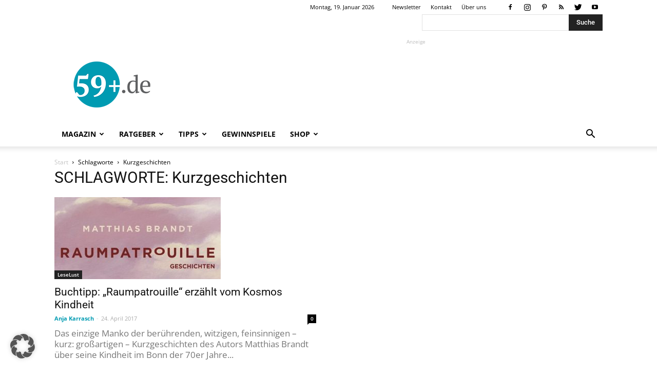

--- FILE ---
content_type: text/html; charset=utf-8
request_url: https://www.google.com/recaptcha/api2/aframe
body_size: 225
content:
<!DOCTYPE HTML><html><head><meta http-equiv="content-type" content="text/html; charset=UTF-8"></head><body><script nonce="p68WlzB6MCg4Q03nX-HHaw">/** Anti-fraud and anti-abuse applications only. See google.com/recaptcha */ try{var clients={'sodar':'https://pagead2.googlesyndication.com/pagead/sodar?'};window.addEventListener("message",function(a){try{if(a.source===window.parent){var b=JSON.parse(a.data);var c=clients[b['id']];if(c){var d=document.createElement('img');d.src=c+b['params']+'&rc='+(localStorage.getItem("rc::a")?sessionStorage.getItem("rc::b"):"");window.document.body.appendChild(d);sessionStorage.setItem("rc::e",parseInt(sessionStorage.getItem("rc::e")||0)+1);localStorage.setItem("rc::h",'1768811899620');}}}catch(b){}});window.parent.postMessage("_grecaptcha_ready", "*");}catch(b){}</script></body></html>